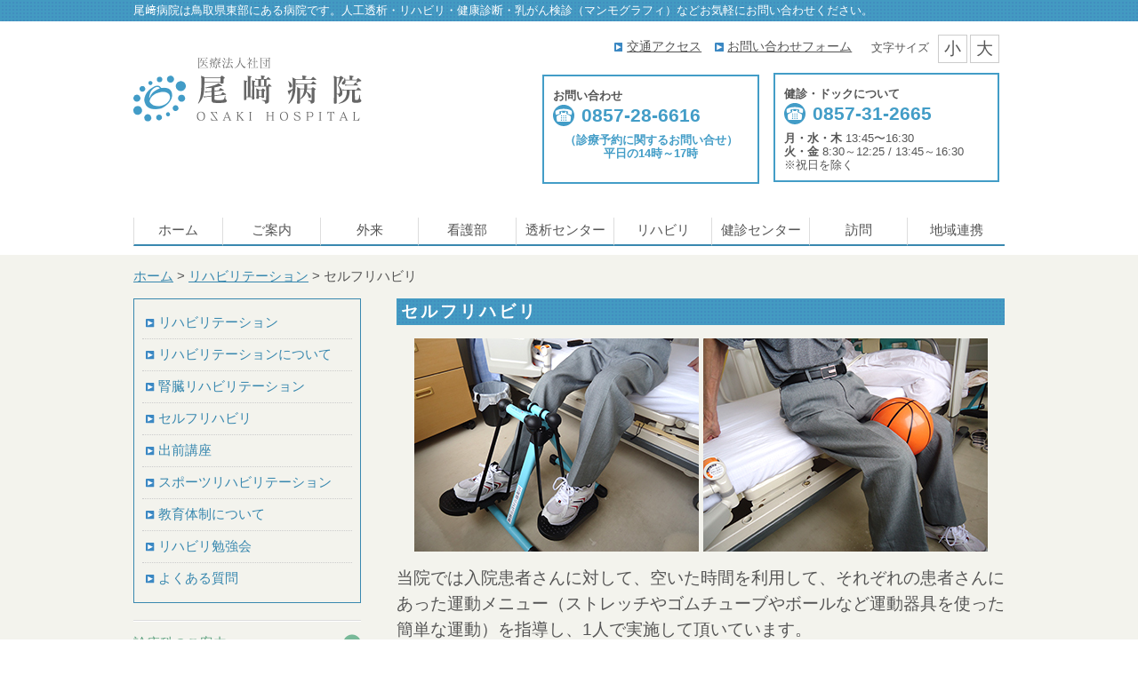

--- FILE ---
content_type: text/html; charset=UTF-8
request_url: https://www.ozakihp.or.jp/rehabili/self-rehabili/
body_size: 38295
content:
<!DOCTYPE html>
<html dir="ltr" lang="ja" prefix="og: https://ogp.me/ns#">

<head>
	<meta charset="UTF-8">
	<meta name="viewport" content="width=device-width,initial-scale=1,shrink-to-fit=no">
	<meta name="format-detection" content="telephone=no,email=no,address=no">
	<link rel="shortcut icon" href="/favicon.ico" type="image/vnd.microsoft.icon">
	<!-- css -->
	<link href="https://maxcdn.bootstrapcdn.com/font-awesome/4.2.0/css/font-awesome.min.css" rel="stylesheet">
	<link href="https://www.ozakihp.or.jp/wordpress/wp-content/themes/ozakihp/common/common.css?v1.5.0" rel="stylesheet">
	<!-- js -->
	<!--[if lt IE 9]>
	<script src="https://cdnjs.cloudflare.com/ajax/libs/html5shiv/3.7/html5shiv.min.js"></script>
	<script src="https://cdnjs.cloudflare.com/ajax/libs/respond.js/1.4.2/respond.js"></script>
	<![endif]-->
	<script type="text/javascript" src="https://ajax.googleapis.com/ajax/libs/jquery/1.9.1/jquery.min.js"></script>
	<!-- Global site tag (gtag.js) - Google Analytics -->
	<script async src="https://www.googletagmanager.com/gtag/js?id=G-FEMEPRZLJQ"></script>
	<script>
		window.dataLayer = window.dataLayer || [];

		function gtag() {
			dataLayer.push(arguments);
		}
		gtag('js', new Date());

		gtag('config', 'G-FEMEPRZLJQ');
		gtag('config', 'UA-126658628-1');
	</script>
	<title>セルフリハビリ | 人工透析、乳がん検診（マンモグラフィ）、リハビリ、訪問看護なら 医療法人社団尾﨑病院</title>
	<style>img:is([sizes="auto" i], [sizes^="auto," i]) { contain-intrinsic-size: 3000px 1500px }</style>
	
		<!-- All in One SEO 4.8.2 - aioseo.com -->
	<meta name="description" content="当院では入院患者さんに対して、空いた時間を利用して、それぞれの患者さんにあった運動メニュー（ストレッチやゴムチ" />
	<meta name="robots" content="max-image-preview:large" />
	<link rel="canonical" href="https://www.ozakihp.or.jp/rehabili/self-rehabili/" />
	<meta name="generator" content="All in One SEO (AIOSEO) 4.8.2" />
		<meta property="og:locale" content="ja_JP" />
		<meta property="og:site_name" content="医療法人社団 尾﨑病院 人工透析、リハビリ、訪問看護 | 鳥取県鳥取市湖山町 | 医療法人社団尾﨑病院のホームページへようこそ。鳥取市にある総合病院です。診療科目は、内科、外科、整形外科、脳神経内科、呼吸器内科、皮膚科、人工透析内科、リハビリテーション科、健診人間ドック、乳がん検診（マンモグラフィ）などです。" />
		<meta property="og:type" content="article" />
		<meta property="og:title" content="セルフリハビリ | 人工透析、乳がん検診（マンモグラフィ）、リハビリ、訪問看護なら 医療法人社団尾﨑病院" />
		<meta property="og:description" content="当院では入院患者さんに対して、空いた時間を利用して、それぞれの患者さんにあった運動メニュー（ストレッチやゴムチ" />
		<meta property="og:url" content="https://www.ozakihp.or.jp/rehabili/self-rehabili/" />
		<meta property="article:published_time" content="2019-01-31T08:38:25+00:00" />
		<meta property="article:modified_time" content="2019-02-07T06:19:19+00:00" />
		<meta name="twitter:card" content="summary" />
		<meta name="twitter:title" content="セルフリハビリ | 人工透析、乳がん検診（マンモグラフィ）、リハビリ、訪問看護なら 医療法人社団尾﨑病院" />
		<meta name="twitter:description" content="当院では入院患者さんに対して、空いた時間を利用して、それぞれの患者さんにあった運動メニュー（ストレッチやゴムチ" />
		<script type="application/ld+json" class="aioseo-schema">
			{"@context":"https:\/\/schema.org","@graph":[{"@type":"BreadcrumbList","@id":"https:\/\/www.ozakihp.or.jp\/rehabili\/self-rehabili\/#breadcrumblist","itemListElement":[{"@type":"ListItem","@id":"https:\/\/www.ozakihp.or.jp\/#listItem","position":1,"name":"\u5bb6","item":"https:\/\/www.ozakihp.or.jp\/","nextItem":{"@type":"ListItem","@id":"https:\/\/www.ozakihp.or.jp\/rehabili\/#listItem","name":"\u30ea\u30cf\u30d3\u30ea\u30c6\u30fc\u30b7\u30e7\u30f3"}},{"@type":"ListItem","@id":"https:\/\/www.ozakihp.or.jp\/rehabili\/#listItem","position":2,"name":"\u30ea\u30cf\u30d3\u30ea\u30c6\u30fc\u30b7\u30e7\u30f3","item":"https:\/\/www.ozakihp.or.jp\/rehabili\/","nextItem":{"@type":"ListItem","@id":"https:\/\/www.ozakihp.or.jp\/rehabili\/self-rehabili\/#listItem","name":"\u30bb\u30eb\u30d5\u30ea\u30cf\u30d3\u30ea"},"previousItem":{"@type":"ListItem","@id":"https:\/\/www.ozakihp.or.jp\/#listItem","name":"\u5bb6"}},{"@type":"ListItem","@id":"https:\/\/www.ozakihp.or.jp\/rehabili\/self-rehabili\/#listItem","position":3,"name":"\u30bb\u30eb\u30d5\u30ea\u30cf\u30d3\u30ea","previousItem":{"@type":"ListItem","@id":"https:\/\/www.ozakihp.or.jp\/rehabili\/#listItem","name":"\u30ea\u30cf\u30d3\u30ea\u30c6\u30fc\u30b7\u30e7\u30f3"}}]},{"@type":"Organization","@id":"https:\/\/www.ozakihp.or.jp\/#organization","name":"\u533b\u7642\u6cd5\u4eba\u793e\u56e3 \u5c3e\ufa11\u75c5\u9662 \u4eba\u5de5\u900f\u6790\u3001\u4e73\u304c\u3093\u691c\u8a3a\uff08\u30de\u30f3\u30e2\u30b0\u30e9\u30d5\u30a3\uff09\u3001\u30ea\u30cf\u30d3\u30ea\u3001\u8a2a\u554f\u770b\u8b77 | \u9ce5\u53d6\u770c\u9ce5\u53d6\u5e02\u6e56\u5c71\u753a","description":"\u533b\u7642\u6cd5\u4eba\u793e\u56e3\u5c3e\ufa11\u75c5\u9662\u306e\u30db\u30fc\u30e0\u30da\u30fc\u30b8\u3078\u3088\u3046\u3053\u305d\u3002\u9ce5\u53d6\u5e02\u306b\u3042\u308b\u7dcf\u5408\u75c5\u9662\u3067\u3059\u3002\u8a3a\u7642\u79d1\u76ee\u306f\u3001\u5185\u79d1\u3001\u5916\u79d1\u3001\u6574\u5f62\u5916\u79d1\u3001\u8133\u795e\u7d4c\u5185\u79d1\u3001\u547c\u5438\u5668\u5185\u79d1\u3001\u76ae\u819a\u79d1\u3001\u4eba\u5de5\u900f\u6790\u5185\u79d1\u3001\u30ea\u30cf\u30d3\u30ea\u30c6\u30fc\u30b7\u30e7\u30f3\u79d1\u3001\u5065\u8a3a\u4eba\u9593\u30c9\u30c3\u30af\u3001\u4e73\u304c\u3093\u691c\u8a3a\uff08\u30de\u30f3\u30e2\u30b0\u30e9\u30d5\u30a3\uff09\u306a\u3069\u3067\u3059\u3002","url":"https:\/\/www.ozakihp.or.jp\/"},{"@type":"WebPage","@id":"https:\/\/www.ozakihp.or.jp\/rehabili\/self-rehabili\/#webpage","url":"https:\/\/www.ozakihp.or.jp\/rehabili\/self-rehabili\/","name":"\u30bb\u30eb\u30d5\u30ea\u30cf\u30d3\u30ea | \u4eba\u5de5\u900f\u6790\u3001\u4e73\u304c\u3093\u691c\u8a3a\uff08\u30de\u30f3\u30e2\u30b0\u30e9\u30d5\u30a3\uff09\u3001\u30ea\u30cf\u30d3\u30ea\u3001\u8a2a\u554f\u770b\u8b77\u306a\u3089 \u533b\u7642\u6cd5\u4eba\u793e\u56e3\u5c3e\ufa11\u75c5\u9662","description":"\u5f53\u9662\u3067\u306f\u5165\u9662\u60a3\u8005\u3055\u3093\u306b\u5bfe\u3057\u3066\u3001\u7a7a\u3044\u305f\u6642\u9593\u3092\u5229\u7528\u3057\u3066\u3001\u305d\u308c\u305e\u308c\u306e\u60a3\u8005\u3055\u3093\u306b\u3042\u3063\u305f\u904b\u52d5\u30e1\u30cb\u30e5\u30fc\uff08\u30b9\u30c8\u30ec\u30c3\u30c1\u3084\u30b4\u30e0\u30c1","inLanguage":"ja","isPartOf":{"@id":"https:\/\/www.ozakihp.or.jp\/#website"},"breadcrumb":{"@id":"https:\/\/www.ozakihp.or.jp\/rehabili\/self-rehabili\/#breadcrumblist"},"datePublished":"2019-01-31T17:38:25+09:00","dateModified":"2019-02-07T15:19:19+09:00"},{"@type":"WebSite","@id":"https:\/\/www.ozakihp.or.jp\/#website","url":"https:\/\/www.ozakihp.or.jp\/","name":"\u533b\u7642\u6cd5\u4eba\u793e\u56e3 \u5c3e\ufa11\u75c5\u9662 \u4eba\u5de5\u900f\u6790\u3001\u30ea\u30cf\u30d3\u30ea\u3001\u8a2a\u554f\u770b\u8b77 | \u9ce5\u53d6\u770c\u9ce5\u53d6\u5e02\u6e56\u5c71\u753a","description":"\u533b\u7642\u6cd5\u4eba\u793e\u56e3\u5c3e\ufa11\u75c5\u9662\u306e\u30db\u30fc\u30e0\u30da\u30fc\u30b8\u3078\u3088\u3046\u3053\u305d\u3002\u9ce5\u53d6\u5e02\u306b\u3042\u308b\u7dcf\u5408\u75c5\u9662\u3067\u3059\u3002\u8a3a\u7642\u79d1\u76ee\u306f\u3001\u5185\u79d1\u3001\u5916\u79d1\u3001\u6574\u5f62\u5916\u79d1\u3001\u8133\u795e\u7d4c\u5185\u79d1\u3001\u547c\u5438\u5668\u5185\u79d1\u3001\u76ae\u819a\u79d1\u3001\u4eba\u5de5\u900f\u6790\u5185\u79d1\u3001\u30ea\u30cf\u30d3\u30ea\u30c6\u30fc\u30b7\u30e7\u30f3\u79d1\u3001\u5065\u8a3a\u4eba\u9593\u30c9\u30c3\u30af\u3001\u4e73\u304c\u3093\u691c\u8a3a\uff08\u30de\u30f3\u30e2\u30b0\u30e9\u30d5\u30a3\uff09\u306a\u3069\u3067\u3059\u3002","inLanguage":"ja","publisher":{"@id":"https:\/\/www.ozakihp.or.jp\/#organization"}}]}
		</script>
		<!-- All in One SEO -->

<script type="text/javascript">
/* <![CDATA[ */
window._wpemojiSettings = {"baseUrl":"https:\/\/s.w.org\/images\/core\/emoji\/15.1.0\/72x72\/","ext":".png","svgUrl":"https:\/\/s.w.org\/images\/core\/emoji\/15.1.0\/svg\/","svgExt":".svg","source":{"concatemoji":"https:\/\/www.ozakihp.or.jp\/wordpress\/wp-includes\/js\/wp-emoji-release.min.js?ver=6.8.1"}};
/*! This file is auto-generated */
!function(i,n){var o,s,e;function c(e){try{var t={supportTests:e,timestamp:(new Date).valueOf()};sessionStorage.setItem(o,JSON.stringify(t))}catch(e){}}function p(e,t,n){e.clearRect(0,0,e.canvas.width,e.canvas.height),e.fillText(t,0,0);var t=new Uint32Array(e.getImageData(0,0,e.canvas.width,e.canvas.height).data),r=(e.clearRect(0,0,e.canvas.width,e.canvas.height),e.fillText(n,0,0),new Uint32Array(e.getImageData(0,0,e.canvas.width,e.canvas.height).data));return t.every(function(e,t){return e===r[t]})}function u(e,t,n){switch(t){case"flag":return n(e,"\ud83c\udff3\ufe0f\u200d\u26a7\ufe0f","\ud83c\udff3\ufe0f\u200b\u26a7\ufe0f")?!1:!n(e,"\ud83c\uddfa\ud83c\uddf3","\ud83c\uddfa\u200b\ud83c\uddf3")&&!n(e,"\ud83c\udff4\udb40\udc67\udb40\udc62\udb40\udc65\udb40\udc6e\udb40\udc67\udb40\udc7f","\ud83c\udff4\u200b\udb40\udc67\u200b\udb40\udc62\u200b\udb40\udc65\u200b\udb40\udc6e\u200b\udb40\udc67\u200b\udb40\udc7f");case"emoji":return!n(e,"\ud83d\udc26\u200d\ud83d\udd25","\ud83d\udc26\u200b\ud83d\udd25")}return!1}function f(e,t,n){var r="undefined"!=typeof WorkerGlobalScope&&self instanceof WorkerGlobalScope?new OffscreenCanvas(300,150):i.createElement("canvas"),a=r.getContext("2d",{willReadFrequently:!0}),o=(a.textBaseline="top",a.font="600 32px Arial",{});return e.forEach(function(e){o[e]=t(a,e,n)}),o}function t(e){var t=i.createElement("script");t.src=e,t.defer=!0,i.head.appendChild(t)}"undefined"!=typeof Promise&&(o="wpEmojiSettingsSupports",s=["flag","emoji"],n.supports={everything:!0,everythingExceptFlag:!0},e=new Promise(function(e){i.addEventListener("DOMContentLoaded",e,{once:!0})}),new Promise(function(t){var n=function(){try{var e=JSON.parse(sessionStorage.getItem(o));if("object"==typeof e&&"number"==typeof e.timestamp&&(new Date).valueOf()<e.timestamp+604800&&"object"==typeof e.supportTests)return e.supportTests}catch(e){}return null}();if(!n){if("undefined"!=typeof Worker&&"undefined"!=typeof OffscreenCanvas&&"undefined"!=typeof URL&&URL.createObjectURL&&"undefined"!=typeof Blob)try{var e="postMessage("+f.toString()+"("+[JSON.stringify(s),u.toString(),p.toString()].join(",")+"));",r=new Blob([e],{type:"text/javascript"}),a=new Worker(URL.createObjectURL(r),{name:"wpTestEmojiSupports"});return void(a.onmessage=function(e){c(n=e.data),a.terminate(),t(n)})}catch(e){}c(n=f(s,u,p))}t(n)}).then(function(e){for(var t in e)n.supports[t]=e[t],n.supports.everything=n.supports.everything&&n.supports[t],"flag"!==t&&(n.supports.everythingExceptFlag=n.supports.everythingExceptFlag&&n.supports[t]);n.supports.everythingExceptFlag=n.supports.everythingExceptFlag&&!n.supports.flag,n.DOMReady=!1,n.readyCallback=function(){n.DOMReady=!0}}).then(function(){return e}).then(function(){var e;n.supports.everything||(n.readyCallback(),(e=n.source||{}).concatemoji?t(e.concatemoji):e.wpemoji&&e.twemoji&&(t(e.twemoji),t(e.wpemoji)))}))}((window,document),window._wpemojiSettings);
/* ]]> */
</script>
<style id='wp-emoji-styles-inline-css' type='text/css'>

	img.wp-smiley, img.emoji {
		display: inline !important;
		border: none !important;
		box-shadow: none !important;
		height: 1em !important;
		width: 1em !important;
		margin: 0 0.07em !important;
		vertical-align: -0.1em !important;
		background: none !important;
		padding: 0 !important;
	}
</style>
<link rel='stylesheet' id='wp-block-library-css' href='https://www.ozakihp.or.jp/wordpress/wp-includes/css/dist/block-library/style.min.css?ver=6.8.1' type='text/css' media='all' />
<style id='classic-theme-styles-inline-css' type='text/css'>
/*! This file is auto-generated */
.wp-block-button__link{color:#fff;background-color:#32373c;border-radius:9999px;box-shadow:none;text-decoration:none;padding:calc(.667em + 2px) calc(1.333em + 2px);font-size:1.125em}.wp-block-file__button{background:#32373c;color:#fff;text-decoration:none}
</style>
<style id='global-styles-inline-css' type='text/css'>
:root{--wp--preset--aspect-ratio--square: 1;--wp--preset--aspect-ratio--4-3: 4/3;--wp--preset--aspect-ratio--3-4: 3/4;--wp--preset--aspect-ratio--3-2: 3/2;--wp--preset--aspect-ratio--2-3: 2/3;--wp--preset--aspect-ratio--16-9: 16/9;--wp--preset--aspect-ratio--9-16: 9/16;--wp--preset--color--black: #000000;--wp--preset--color--cyan-bluish-gray: #abb8c3;--wp--preset--color--white: #ffffff;--wp--preset--color--pale-pink: #f78da7;--wp--preset--color--vivid-red: #cf2e2e;--wp--preset--color--luminous-vivid-orange: #ff6900;--wp--preset--color--luminous-vivid-amber: #fcb900;--wp--preset--color--light-green-cyan: #7bdcb5;--wp--preset--color--vivid-green-cyan: #00d084;--wp--preset--color--pale-cyan-blue: #8ed1fc;--wp--preset--color--vivid-cyan-blue: #0693e3;--wp--preset--color--vivid-purple: #9b51e0;--wp--preset--gradient--vivid-cyan-blue-to-vivid-purple: linear-gradient(135deg,rgba(6,147,227,1) 0%,rgb(155,81,224) 100%);--wp--preset--gradient--light-green-cyan-to-vivid-green-cyan: linear-gradient(135deg,rgb(122,220,180) 0%,rgb(0,208,130) 100%);--wp--preset--gradient--luminous-vivid-amber-to-luminous-vivid-orange: linear-gradient(135deg,rgba(252,185,0,1) 0%,rgba(255,105,0,1) 100%);--wp--preset--gradient--luminous-vivid-orange-to-vivid-red: linear-gradient(135deg,rgba(255,105,0,1) 0%,rgb(207,46,46) 100%);--wp--preset--gradient--very-light-gray-to-cyan-bluish-gray: linear-gradient(135deg,rgb(238,238,238) 0%,rgb(169,184,195) 100%);--wp--preset--gradient--cool-to-warm-spectrum: linear-gradient(135deg,rgb(74,234,220) 0%,rgb(151,120,209) 20%,rgb(207,42,186) 40%,rgb(238,44,130) 60%,rgb(251,105,98) 80%,rgb(254,248,76) 100%);--wp--preset--gradient--blush-light-purple: linear-gradient(135deg,rgb(255,206,236) 0%,rgb(152,150,240) 100%);--wp--preset--gradient--blush-bordeaux: linear-gradient(135deg,rgb(254,205,165) 0%,rgb(254,45,45) 50%,rgb(107,0,62) 100%);--wp--preset--gradient--luminous-dusk: linear-gradient(135deg,rgb(255,203,112) 0%,rgb(199,81,192) 50%,rgb(65,88,208) 100%);--wp--preset--gradient--pale-ocean: linear-gradient(135deg,rgb(255,245,203) 0%,rgb(182,227,212) 50%,rgb(51,167,181) 100%);--wp--preset--gradient--electric-grass: linear-gradient(135deg,rgb(202,248,128) 0%,rgb(113,206,126) 100%);--wp--preset--gradient--midnight: linear-gradient(135deg,rgb(2,3,129) 0%,rgb(40,116,252) 100%);--wp--preset--font-size--small: 13px;--wp--preset--font-size--medium: 20px;--wp--preset--font-size--large: 36px;--wp--preset--font-size--x-large: 42px;--wp--preset--spacing--20: 0.44rem;--wp--preset--spacing--30: 0.67rem;--wp--preset--spacing--40: 1rem;--wp--preset--spacing--50: 1.5rem;--wp--preset--spacing--60: 2.25rem;--wp--preset--spacing--70: 3.38rem;--wp--preset--spacing--80: 5.06rem;--wp--preset--shadow--natural: 6px 6px 9px rgba(0, 0, 0, 0.2);--wp--preset--shadow--deep: 12px 12px 50px rgba(0, 0, 0, 0.4);--wp--preset--shadow--sharp: 6px 6px 0px rgba(0, 0, 0, 0.2);--wp--preset--shadow--outlined: 6px 6px 0px -3px rgba(255, 255, 255, 1), 6px 6px rgba(0, 0, 0, 1);--wp--preset--shadow--crisp: 6px 6px 0px rgba(0, 0, 0, 1);}:where(.is-layout-flex){gap: 0.5em;}:where(.is-layout-grid){gap: 0.5em;}body .is-layout-flex{display: flex;}.is-layout-flex{flex-wrap: wrap;align-items: center;}.is-layout-flex > :is(*, div){margin: 0;}body .is-layout-grid{display: grid;}.is-layout-grid > :is(*, div){margin: 0;}:where(.wp-block-columns.is-layout-flex){gap: 2em;}:where(.wp-block-columns.is-layout-grid){gap: 2em;}:where(.wp-block-post-template.is-layout-flex){gap: 1.25em;}:where(.wp-block-post-template.is-layout-grid){gap: 1.25em;}.has-black-color{color: var(--wp--preset--color--black) !important;}.has-cyan-bluish-gray-color{color: var(--wp--preset--color--cyan-bluish-gray) !important;}.has-white-color{color: var(--wp--preset--color--white) !important;}.has-pale-pink-color{color: var(--wp--preset--color--pale-pink) !important;}.has-vivid-red-color{color: var(--wp--preset--color--vivid-red) !important;}.has-luminous-vivid-orange-color{color: var(--wp--preset--color--luminous-vivid-orange) !important;}.has-luminous-vivid-amber-color{color: var(--wp--preset--color--luminous-vivid-amber) !important;}.has-light-green-cyan-color{color: var(--wp--preset--color--light-green-cyan) !important;}.has-vivid-green-cyan-color{color: var(--wp--preset--color--vivid-green-cyan) !important;}.has-pale-cyan-blue-color{color: var(--wp--preset--color--pale-cyan-blue) !important;}.has-vivid-cyan-blue-color{color: var(--wp--preset--color--vivid-cyan-blue) !important;}.has-vivid-purple-color{color: var(--wp--preset--color--vivid-purple) !important;}.has-black-background-color{background-color: var(--wp--preset--color--black) !important;}.has-cyan-bluish-gray-background-color{background-color: var(--wp--preset--color--cyan-bluish-gray) !important;}.has-white-background-color{background-color: var(--wp--preset--color--white) !important;}.has-pale-pink-background-color{background-color: var(--wp--preset--color--pale-pink) !important;}.has-vivid-red-background-color{background-color: var(--wp--preset--color--vivid-red) !important;}.has-luminous-vivid-orange-background-color{background-color: var(--wp--preset--color--luminous-vivid-orange) !important;}.has-luminous-vivid-amber-background-color{background-color: var(--wp--preset--color--luminous-vivid-amber) !important;}.has-light-green-cyan-background-color{background-color: var(--wp--preset--color--light-green-cyan) !important;}.has-vivid-green-cyan-background-color{background-color: var(--wp--preset--color--vivid-green-cyan) !important;}.has-pale-cyan-blue-background-color{background-color: var(--wp--preset--color--pale-cyan-blue) !important;}.has-vivid-cyan-blue-background-color{background-color: var(--wp--preset--color--vivid-cyan-blue) !important;}.has-vivid-purple-background-color{background-color: var(--wp--preset--color--vivid-purple) !important;}.has-black-border-color{border-color: var(--wp--preset--color--black) !important;}.has-cyan-bluish-gray-border-color{border-color: var(--wp--preset--color--cyan-bluish-gray) !important;}.has-white-border-color{border-color: var(--wp--preset--color--white) !important;}.has-pale-pink-border-color{border-color: var(--wp--preset--color--pale-pink) !important;}.has-vivid-red-border-color{border-color: var(--wp--preset--color--vivid-red) !important;}.has-luminous-vivid-orange-border-color{border-color: var(--wp--preset--color--luminous-vivid-orange) !important;}.has-luminous-vivid-amber-border-color{border-color: var(--wp--preset--color--luminous-vivid-amber) !important;}.has-light-green-cyan-border-color{border-color: var(--wp--preset--color--light-green-cyan) !important;}.has-vivid-green-cyan-border-color{border-color: var(--wp--preset--color--vivid-green-cyan) !important;}.has-pale-cyan-blue-border-color{border-color: var(--wp--preset--color--pale-cyan-blue) !important;}.has-vivid-cyan-blue-border-color{border-color: var(--wp--preset--color--vivid-cyan-blue) !important;}.has-vivid-purple-border-color{border-color: var(--wp--preset--color--vivid-purple) !important;}.has-vivid-cyan-blue-to-vivid-purple-gradient-background{background: var(--wp--preset--gradient--vivid-cyan-blue-to-vivid-purple) !important;}.has-light-green-cyan-to-vivid-green-cyan-gradient-background{background: var(--wp--preset--gradient--light-green-cyan-to-vivid-green-cyan) !important;}.has-luminous-vivid-amber-to-luminous-vivid-orange-gradient-background{background: var(--wp--preset--gradient--luminous-vivid-amber-to-luminous-vivid-orange) !important;}.has-luminous-vivid-orange-to-vivid-red-gradient-background{background: var(--wp--preset--gradient--luminous-vivid-orange-to-vivid-red) !important;}.has-very-light-gray-to-cyan-bluish-gray-gradient-background{background: var(--wp--preset--gradient--very-light-gray-to-cyan-bluish-gray) !important;}.has-cool-to-warm-spectrum-gradient-background{background: var(--wp--preset--gradient--cool-to-warm-spectrum) !important;}.has-blush-light-purple-gradient-background{background: var(--wp--preset--gradient--blush-light-purple) !important;}.has-blush-bordeaux-gradient-background{background: var(--wp--preset--gradient--blush-bordeaux) !important;}.has-luminous-dusk-gradient-background{background: var(--wp--preset--gradient--luminous-dusk) !important;}.has-pale-ocean-gradient-background{background: var(--wp--preset--gradient--pale-ocean) !important;}.has-electric-grass-gradient-background{background: var(--wp--preset--gradient--electric-grass) !important;}.has-midnight-gradient-background{background: var(--wp--preset--gradient--midnight) !important;}.has-small-font-size{font-size: var(--wp--preset--font-size--small) !important;}.has-medium-font-size{font-size: var(--wp--preset--font-size--medium) !important;}.has-large-font-size{font-size: var(--wp--preset--font-size--large) !important;}.has-x-large-font-size{font-size: var(--wp--preset--font-size--x-large) !important;}
:where(.wp-block-post-template.is-layout-flex){gap: 1.25em;}:where(.wp-block-post-template.is-layout-grid){gap: 1.25em;}
:where(.wp-block-columns.is-layout-flex){gap: 2em;}:where(.wp-block-columns.is-layout-grid){gap: 2em;}
:root :where(.wp-block-pullquote){font-size: 1.5em;line-height: 1.6;}
</style>
<link rel='stylesheet' id='style-css' href='https://www.ozakihp.or.jp/wordpress/wp-content/themes/ozakihp/style.css?ver=1.0.0-44388abbd20ea943c033bde009f72cde' type='text/css' media='all' />
</head>

<body id="main" class="wp-singular page-template-default page page-id-1153 page-child parent-pageid-1105 wp-theme-ozakihp">
	<!-- header -->
	<div class="header" id="top">
		<div class="hcopy">
			<p>尾﨑病院は鳥取県東部にある病院です。人工透析・リハビリ・健康診断・乳がん検診（マンモグラフィ）などお気軽にお問い合わせください。</p>
		</div>

		<header>
			<p class="logo"><a href="/"><img src="https://www.ozakihp.or.jp/wordpress/wp-content/themes/ozakihp/common/img/h-logo.png" width="257" height="73" alt="医療法人社団 尾﨑病院"></a></p>

			<nav class="gnav1 cf" role="navigation">
				<ul>
					<li><span>▶</span> <a href="/info/access">交通アクセス</a></li>
					<li><span>▶</span> <a href="/inquiry">お問い合わせフォーム</a></li>
				</ul>
			</nav>

			<div id="font-size"></div>
			<div class="sp-menu">
				<a><img src="https://www.ozakihp.or.jp/wordpress/wp-content/themes/ozakihp/common/img/menu.svg"></a>
			</div>

			<div class="h-tel">
				<p class="ask">お問い合わせ</p>
				<address>0857-28-6616</address>
				<p class="reservation-pm" style="color: #439DC7;"><strong>（診療予約に関するお問い合せ）<br>平日の14時～17時</strong></p>
				<!-- <p>午前 8:30〜11:00</p>
				<p>午後 14:00〜16:30</p> -->
			</div>

			<div class="h-tel_2">
				<p class="ask">健診・ドックについて</p>
				<address>0857-31-2665</address>
				<p style="font-size: 0.7em;"><strong>月・水・木</strong> 13:45〜16:30<br><strong>火・金</strong> 8:30～12:25 / 13:45～16:30<br>※祝日を除く</p>
			</div>

		</header>
	</div>

	<nav class="gnav2" role="navigation">
		<div class="clo-b"><img src="https://www.ozakihp.or.jp/wordpress/wp-content/themes/ozakihp/common/img/close.svg"></div>
		<div class="h-tel sp">
			<p class="ask">お問い合わせ</p>
			<address><a href="tel:0857-28-6616" style="color:#439DC7; text-decoration: none;">0857-28-6616</a></address>
			<span style="color: #439DC7;"><strong>(診療予約に関するお問い合せ)<br>平日の14時～17時</strong></span><br>
			<!-- <p>午前 8:30〜11:00</p>
			<p>午後 14:00〜16:30</p> -->
		</div>
		<div class="h-tel sp" style="padding-bottom: 60px;">
			<p class="ask">健診・ドッグについて</p>
			<address><a href="tel:0857-31-2665" style="color:#439DC7; text-decoration: none;">0857-31-2665</a></address>
			<p><strong>月・水・木</strong> 13:45〜16:30<br>
				<strong>火・金</strong> 8:30～12:25 / 13:45～16:30 ※祝日を除く
			</p>
		</div>
		<ul class="cf">
			<li class="ft"><a href="/">ホーム</a></li>
			<li class="ft"><a href="/info/">ご案内</a>
				<ul>
					<li><a href="/info/">ご案内メニュー</a></li>
					<li><a href="/info/rinen">病院理念</a></li>
					<li><a href="/info/outline">病院の概要と沿革</a></li>
					<li><a href="/info/access">アクセスマップ</a></li>
					<li><a href="/info/shien">ワークライフバランス</a></li>
					<!--<li><a href="/info/kokudokoutuu">国土交通省協力事業（短期入院事業）</a></li>-->
				</ul>
			</li>

			<li class="ft"><a href="/service/">外来</a>
				<ul>
					<li><a href="/service/">外来のご案内</a></li>
					<li><a href="/service/#gairai">専門外来のご案内</a></li>
					<li><a href="/service/doctor">医師の紹介</a></li>
					<li><a href="/faq/#gairai">よくある質問</a></li>
				</ul>
			</li>

			<li class="ft"><a href="/nurse/">看護部</a>
				<ul>
					<li><a href="/nurse/">看護部について</a></li>
					<li><a href="/nurse/outpatient/">外来</a></li>
					<li><a href="/nurse/ward/">療養A病棟・療養B病棟</a></li>
					<!--<li><a href="/nurse/nurse-ward/">一般病棟</a></li>-->
					<li><a href="/nurse/rehabili-ward/">回復期リハビリテーション病棟</a></li>
					<li><a href="/dialysis">透析センター</a></li>
					<!-- <li><a href="/nurse/ward-b/">療養B病棟</a></li> -->
					<li><a href="/faq/#byo">よくある質問</a></li>
				</ul>
			</li>


			<!--<li class="ft"><a href="/nurse/rehabili-ward/">回復期リハビリテーション病棟</a>
				<ul>
					<li><a href="/nurse/rehabili-ward/">回復期リハビリテーション病棟</a></li>
					<li><a href="">入院から退院までの流れ</a></li>
				</ul>
			</li>-->


			<li class="ft"><a href="/dialysis">透析センター</a>
				<ul>
					<li><a href="/dialysis/">透析センター</a></li>
					<!-- <li><a href="/dialysis/facilities">施設案内</a></li>
					<li><a href="/dialysis/treatment">治療内容</a></li> -->
					<li><a href="https://www.ozakihp.or.jp/wordpress/wp-content/themes/ozakihp/dialysis/doc/rinjitouseki.doc" title="ダウンロード">ゲスト透析</a></li>
				</ul>
			</li>
			<li class="ft"><a href="/rehabili/">リハビリ</a>
				<ul>
					<li><a href="/rehabili/">リハビリテーション</a></li>
					<li><a href="/rehabili/about">リハビリテーションについて</a></li>
					<li><a href="/rehabili/kidney-rehabili">腎臓リハビリテーション</a></li>
					<li><a href="/rehabili/self-rehabili">セルフリハビリ</a></li>
					<li><a href="/rehabili/delivery-recture">出前講座</a></li>
					<li><a href="/rehabili/sports-rehabili">スポーツリハビリテーション</a></li>
					<li><a href="/rehabili/about-system">教育体制について</a></li>
					<li><a href="/Pages/rehabilies">リハビリ勉強会</a></li>
					<li><a href="/faq/#other">よくある質問</a></li>
					<!--<li><a href="/rehabili/h-massa">訪問マッサージ</a></li>-->
					<!--<li><a href="/rehabili/t-rehabili.html">通所リハビリテーション</a></li>-->
				</ul>
			</li>
			<li class="ft"><a href="/checkup/">健診センター</a>
				<ul>
					<li><a href="/checkup/#cu-01">健診コース</a></li>
					<li><a href="/checkup/#cu-02">コース別実施項目</a></li>
					<li><a href="/checkup/#cu-03">オプション検査</a></li>
					<li><a href="/checkup/#cu-04">健診の流れ</a></li>
					<li><a href="/checkup/#cu-05">お申込み方法</a></li>
					<li><a href="/checkup/#cu-06">実施日及び所要時間</a></li>
				</ul>
			</li>
			<li class="ft"><a href="/houmon-rehabili">訪問</a>
				<ul>
					<li><a href="/houmon-rehabili">訪問リハビリテーション</a></li>
					<!--<li><a href="/h-st">訪問看護</a></li>-->
				</ul>
			</li>
			<li class="ft"><a href="/alliances">地域連携</a>
				<ul>
					<li><a href="/alliances">地域連携</a></li>
					<li><a href="/alliances/contact">お問い合わせフォーム</a></li>
				</ul>
			</li>
			<li class="ft sp"><a href="/faq">よくある質問</a></li>
			<li class="ft sp"><a href="/recruit">求人情報</a></li>
			<li class="ft sp"><a href="/other">その他ご案内</a></li>
		</ul>
	</nav><div class="body cf">
	<div class="bread">
	<!-- Breadcrumb NavXT 7.4.1 -->
<span property="itemListElement" typeof="ListItem"><a property="item" typeof="WebPage" title="ホームへ移動" href="https://www.ozakihp.or.jp" class="home"><span property="name">ホーム</span></a><meta property="position" content="1"></span> &gt; <span property="itemListElement" typeof="ListItem"><a property="item" typeof="WebPage" title="リハビリテーションへ移動" href="https://www.ozakihp.or.jp/rehabili/" class="post post-page"><span property="name">リハビリテーション</span></a><meta property="position" content="2"></span> &gt; <span property="itemListElement" typeof="ListItem"><span property="name">セルフリハビリ</span><meta property="position" content="3"></span></div>
	<div class="sidem">
			<ul class="subm">
			<li><a href="/rehabili/"><span>▶</span>リハビリテーション</a></li>
			<li><a href="/rehabili/about/"><span>▶</span>リハビリテーションについて</a></li>
			<li><a href="/rehabili/kidney-rehabili/"><span>▶</span>腎臓リハビリテーション</a></li>
			<li><a href="/rehabili/self-rehabili/"><span>▶</span>セルフリハビリ</a></li>
			<li><a href="/rehabili/delivery-recture/"><span>▶</span>出前講座</a></li>
			<li><a href="/rehabili/sports-rehabili/"><span>▶</span>スポーツリハビリテーション</a></li>
			<li><a href="/rehabili/about-system/"><span>▶</span>教育体制について</a></li>
			<li><a href="https://www.ozakihp.or.jp/rehabilies/"><span>▶</span>リハビリ勉強会</a></li>
			<li><a href="/faq/#other"><span>▶</span>よくある質問</a></li>
		</ul>
		<div class="hosinfo">
		<nav class="gnav3" role="navigation">
			<ul>
				<li><a href="/service">診療科のご案内</a></li>
				<li><a href="/faq">よくある質問</a></li>
				<li><a href="/recruit">求人情報</a></li>
				<li><a href="/other">その他ご案内</a></li>
			</ul>
		</nav>
	</div>
	<aside class="lcol">
		<!--<p><a href="http://buzip.net/tottori/ozakihp/"><img src="https://www.ozakihp.or.jp/wordpress/wp-content/themes/ozakihp/common/img/sm-01.jpg" alt="鳥取の社長TV 尾﨑舞" width="256" height="183" title="外部リンクです"></a></p>-->
		<p><a href="/wordpress/wp-content/uploads/2025/03/demaekouzalist_202504.pdf" target="_blank"><img src="https://www.ozakihp.or.jp/wordpress/wp-content/themes/ozakihp/common/img/sm-06.png" alt="出前講座はじめました" width="256" height="81" title="PDFダウンロード"></a></p>
		<p><a href="/bisyokuraku"><img src="https://www.ozakihp.or.jp/wordpress/wp-content/themes/ozakihp/common/img/sm-04.png" alt="美楽食チーム" width="256" height="81" title="PDFダウンロード"></a></p>
		<p><a href="/other"><img src="https://www.ozakihp.or.jp/wordpress/wp-content/themes/ozakihp/common/img/sm-05.png" width="256" height="81" alt="各種パンフレットダウンロード"></a></p>
		<p><a href="https://www.ozakihp.or.jp/wordpress/wp-content/themes/ozakihp/checkup/doc/dock-camp_v3_2507.pdf" target="_blank"><img src="https://www.ozakihp.or.jp/wordpress/wp-content/themes/ozakihp/img/banner-doc6.png" alt="尾﨑ドック5000円OFFキャンペーン（3月のみ期間限定キャンペーン）"></a></p>
		<p><a href="https://www.ozakihp.or.jp/online_menkai/"><img src="https://www.ozakihp.or.jp/wordpress/wp-content/uploads/2021/01/online_menkai.jpg"  alt="オンライン面会フォーム"></a></p>
	</aside>
</div>			<div class="contents" style="font-size: 100%;">
			<section>
				<h1 class="subt fst">セルフリハビリ</h1>
				<section class="blk">
<p class="text-center mb-10">
<img fetchpriority="high" decoding="async" src="https://www.ozakihp.or.jp/wordpress/wp-content/uploads/2019/02/self-rehabili-1.jpg" alt="" width="320" height="240" class="alignnone size-full wp-image-1221" srcset="https://www.ozakihp.or.jp/wordpress/wp-content/uploads/2019/02/self-rehabili-1.jpg 320w, https://www.ozakihp.or.jp/wordpress/wp-content/uploads/2019/02/self-rehabili-1-300x225.jpg 300w" sizes="(max-width: 320px) 100vw, 320px" /> <img decoding="async" src="https://www.ozakihp.or.jp/wordpress/wp-content/uploads/2019/02/self-rehabili-2.jpg" alt="" width="320" height="240" class="alignnone size-full wp-image-1222" srcset="https://www.ozakihp.or.jp/wordpress/wp-content/uploads/2019/02/self-rehabili-2.jpg 320w, https://www.ozakihp.or.jp/wordpress/wp-content/uploads/2019/02/self-rehabili-2-300x225.jpg 300w" sizes="(max-width: 320px) 100vw, 320px" />
</p>
<p class="lh160 mb-10">
当院では入院患者さんに対して、空いた時間を利用して、それぞれの患者さんにあった運動メニュー（ストレッチやゴムチューブやボールなど運動器具を使った簡単な運動）を指導し、1人で実施して頂いています。</p>
<p class="lh160 mb-15">
『退院後も1人で継続して運動を行い、生活レベルを維持すること』を目標に、入院中から空いた時間を使用して、運動習慣をつけてもらう目的で取り組んでいます。
</p>
</section>
				<p class="pt"><a href="#top">ページトップへ <i class="fa fa-chevron-circle-up"></i></a></p>
			</section>
		</div>
	</div>
<div class="footer">
	<footer>
					<nav class="gnav4" role="navigation">
				<ul>
					<!-- <a href="https://www.ozakihp.or.jp/newspaper/">
						<li class="mm4">
							<span>外来プチ</span>新聞
							<span class="more">▶ More</span>
						</li>
					</a>
					<a href="https://www.ozakihp.or.jp/category/%e5%81%a5%e8%a8%ba%e3%82%bb%e3%83%b3%e3%82%bf%e3%83%bc%e3%81%a0%e3%82%88%e3%82%8a/">
						<li class="mm4">
							<span>健診センター</span>だより
							<span class="more">▶ More</span>
						</li>
					</a> -->
					<!--
					<a href="https://www.ozakihp.or.jp/ozaki_tsushin/">
						<li class="ozaki_tsushin">
							<span>訪問看護</span>おざき通信
							<span class="more">▶ More</span>
						</li>
					</a>
-->
					<a href="/mepost/">
						<li class="mm2">
							<span>尾﨑病院</span>ME室だより<br>
							<span class="more">▶ More</span>
						</li>
					</a>
					<!--<a href="https://www.ozakihp.or.jp/atoz/">
						<li class="mm3">
							<span>院内情報誌</span>「AtoZ」
							<span class="more">▶ More</span>
						</li>
					</a>-->
					<a href="/recruit/subsidy">
						<li class="mm1">
							<span>資格取得を</span>支援します
							<span class="more">▶ More</span>
						</li>
					</a>
					<a href="https://www.ozakihp.or.jp/wordpress/wp-content/themes/ozakihp/dialysis/doc/rinjitouseki1311.pdf" target="_blank">
						<li class="mm5">
							<span>臨時透析の</span>ご案内
							<span class="more">▶ More</span>
						</li>
					</a>
					<a href="/info/shien">
						<li class="mm6">
							<span>ワークライフ</span>バランス
							<span class="more">▶ More</span>
						</li>
					</a>
					<!-- <a href="/service/index.html#nosmoke">
						<li class="mm2">
							<span>禁煙外来を</span>始めました
							<span class="more">▶ More</span>
						</li>
					</a> -->
					<!-- <a href="https://www.ozakihp.or.jp/wordpress/wp-content/themes/ozakihp/checkup/doc/dock-camp.pdf"><li class="mm2"><img src="https://www.ozakihp.or.jp/wordpress/wp-content/themes/ozakihp/img/bn_dock-off2.png" alt="尾﨑ドック5000円OFFキャンペーン（1-3月まで）"></li></a> -->
				</ul>
			</nav>
		
		<p class="logo"><img src="https://www.ozakihp.or.jp/wordpress/wp-content/themes/ozakihp/img/f-logo.png" alt="医療法人社団 尾﨑病院"></p>
		<address>〒680-0941　鳥取県鳥取市湖山町北2丁目555　<span>TEL 0857-28-6616　FAX 0857-31-0730</span></address>

		<ul class="fnav cf" role="navigation">
			<li><a href="/">トップページ</a></li>
			<li><a href="/other/privacy">個人情報保護方針</a></li>
			<li><a href="/sitemap">サイトマップ</a></li>
			<li><a href="/info">インフォメーション</a></li>
			<li><a href="/service">診療内容</a></li>
			<li><a href="/ward">病棟</a></li>
			<li><a href="/dialysis">透析</a></li>
			<li><a href="/rehabili">リハビリ</a></li>
			<li><a href="/checkup">健診</a></li>
			<!--<li><a href="/h-st">介護事業</a></li>-->
			<li><a href="/recruit">求人</a></li>
			<li><a href="/alliances">地域連携</a></li>
			<li><a href="/inquiry">一般お問合せ窓口</a></li>
		</ul>

		<a class="nonsmoking" href="https://www.ozakihp.or.jp/wordpress/wp-content/themes/ozakihp/info/doc/non-smoking-area-map.pdf" target="_blank">敷地内全面禁煙</a>
		<p class="cr"><img src="https://www.ozakihp.or.jp/wordpress/wp-content/themes/ozakihp/img/f-cr.png" alt=""></p>

	</footer>
</div>


<!-- js -->
<script type="text/javascript" src="https://cdnjs.cloudflare.com/ajax/libs/jquery-cookie/1.4.1/jquery.cookie.min.js"></script>
<script type="text/javascript" src="https://www.ozakihp.or.jp/wordpress/wp-content/themes/ozakihp/js/asset.js"></script>
<script type="speculationrules">
{"prefetch":[{"source":"document","where":{"and":[{"href_matches":"\/*"},{"not":{"href_matches":["\/wordpress\/wp-*.php","\/wordpress\/wp-admin\/*","\/wordpress\/wp-content\/uploads\/*","\/wordpress\/wp-content\/*","\/wordpress\/wp-content\/plugins\/*","\/wordpress\/wp-content\/themes\/ozakihp\/*","\/*\\?(.+)"]}},{"not":{"selector_matches":"a[rel~=\"nofollow\"]"}},{"not":{"selector_matches":".no-prefetch, .no-prefetch a"}}]},"eagerness":"conservative"}]}
</script>
</body>

</html>

--- FILE ---
content_type: text/css
request_url: https://www.ozakihp.or.jp/wordpress/wp-content/themes/ozakihp/style.css?ver=1.0.0-44388abbd20ea943c033bde009f72cde
body_size: 12571
content:
@charset "UTF-8";
/*
Theme Name:  尾﨑病院 テーマ
*/

* {
	box-sizing: content-box;
}

p:empty {
	display: none !important;
}

/* .form-control {
    width: calc(100% - 24px);
} */

.aligncenter {
	display: block;
	margin-right: auto;
	margin-left: auto;
}

.alignright {
	float: right;
}

.alignleft {
	float: left;
}

.contents img {
	max-width: 100%;
	height: auto;
}

/*-------20190131追加　看護部ページ--------*/
.ml-15{
	margin-left: 15px;
}
.ml-20{
	margin-left: 20px;
}
.mb-5{
	margin-bottom: 5px;
}
.mb-10{
	margin-bottom: 10px;
}
.mb-15{
	margin-bottom: 15px;
}
.mb-20{
	margin-bottom: 20px;
}
.mb-30{
	margin-bottom: 30px;
}
.p-20{
	padding: 20px;
}
.p-10{
	padding:10px;
}
.pl-20{
	padding-left: 20px;
}
.f-right{
	float: right;
}
.text-center{
	text-align: center;
}
.text-right{
  text-align: right;
}
#kangobu .waku,
#rehabili .waku{
	overflow: hidden;
}
@media screen and (min-width: 60em){
	.pc-none{
		display: none;
	}
}

@media screen and (max-width: 60em){
	#kangobu .blk h2 + p {
	    line-height: 140%;
	    font-size: 100%;
	}
	.sp-none{
		display: none;
	}
}


/*-------20190131追加　リハビリページ--------*/
@media screen and (max-width: 60em), print {
  .rehabili-menu {
    margin: 0;
    list-style: none;
    overflow: auto;
    background: #429CC7;
  }
  .rehabili-menu li {
    box-sizing: border-box;
    text-align: center;
    font-size: 0.7rem;
    line-height: 120%;
    background: #429CC7;
    padding: 10px 5px;
    width: 50%;
    float: left;
    border-right: 1px solid #3486AB;
    border-left: 1px solid #5FA7C8;
    border-bottom: 1px solid #3486AB;
    border-top: 1px solid #5FA7C8;
  }
  .rehabili-menu li a {
    color: #FFFFFF;
    text-decoration: none;
  }
  .sp-center{
  	text-align: center;
  }
  #ab1 .imgr {
    width: auto;
	}
  #rehabili .imgr {
    width: 30%;
    margin-left: 10px;
    margin-bottom: 10px;
    float: right;
  }
  #rehabili .imgr img {
    width: 100%;
    height: auto;
  }
}
@media screen and (min-width: 60em), print {
  .rehabili-menu {
    list-style: none;
    border: 1px solid #439BC6;
    padding: 9px;
    margin-bottom: 20px;
    overflow: hidden;
  }
  .rehabili-menu li {
    border-bottom: 1px dotted #cccccc;
    width: 50%;
    float: left;
  }

  .rehabili-menu li:last-child,
  .rehabili-menu li:nth-last-child(2) {
    border: none;
  }
  .rehabili-menu a {
    display: block;
    color: #439BC6;
    padding: 8px 3px;
    font-size: 0.8em;
    text-decoration: none;
    text-indent: -1em;
    margin-left: 1em;
  }
  .rehabili-menu a:hover {
    background-color: #eeeeee;
  }
  .rehabili-menu span {
    font-size: 0.7em;
    margin-right: 3px;
  }
}
#rehabili .imgr img,
#rehabili #ab2 img,
#rehabili #ab3 img {
  width: auto;
  height: auto;
}
#rehabili .menulist {
  overflow: auto;
  margin-bottom: 30px;
}
  #rehabili .menulist li {
  display:inline-block;
  margin-right: 50px;
}
  #rehabili .st {
  font-weight: bold;
  margin-left: 20px;
}
#rehabili .st li {
   margin-bottom: 5px;
}
#rehabili .st + p {
  margin-bottom: 30px;
}
.rehabili-table{
  border-collapse: collapse;
  font-size: 0.9em;
  border: solid 1px #aaa;
  margin-bottom: 10px;
}
.rehabili-table th{
  background-color: #E9F7FE;
  text-align: center;
  border: solid 1px #aaa;
  padding: 8px;
}
.rehabili-table td{
  padding: 8px;
}
.rehabili-table .border-b td{
  border-bottom: dotted 1px #ccc;
}
.rehabili-table .border-b-solid td{
  border-bottom: solid 1px #aaa;
}
.ozaki_tsushin {
  background: url(./img/icon-ozaki_tsushin.jpg) no-repeat left center;
}

.department-blk {
	display: inline-block;
	width: 100%
}
.department{
    float: left;
    width: 50%;	
}
.pamphlet {
	float: right;
    width: 50%;	
}
.float-none {
	float: none;
	margin-left: 0;
}

/*-------訪問リハビリテーション--------*/
.flow{
	text-align: center;
}
.flow .border{
	border: 1px solid #999;
	padding: 3px;
}
.flow .arrow{
	margin: 3px;
}


/*-------TOPページ　スライド部分--------*/
.main-box{
  background: #fff;
  max-width: 930px;
  width: 100%;
  margin: 10px auto;
  text-align: center;
  padding: 50px 25px;
  line-height: 1.7;
  font-size: 1.1em;
}

.online-menkai{
	border: 1px solid;
	width:60%;
	height:auto;
	margin:10px auto 10px auto;
	padding:15px;
	font-size:16px;
	text-align: center;
}

.pink{
  color: #f81066;
}

@media screen and (max-width: 929px), print {
  .main-box{
    width: auto;
    margin: 10px;
	  padding: 25px 50px;
  }
}

@media screen and (max-width: 575px), print {
.main-box {
   text-align:center;
	font-size:12px;
	}
.online-menkai {
	font-size:12px;
	}
  .main-box br.sm-none{
    display: none;
  }
}


/*-------20200406追加　リエゾンサービスページ--------*/
.bg-pink{
	background-color: #efdfe0;
}
.bg-white{
	background-color: #fff;
}
.font-16{
	font-size:16px;
}
.content-area{
	width: 100%;
	display: flex;
}
.content-md-half{
	width: 50%;
}
.content-md-half.w-65{
	width: 65%;
}
.content-md-half.w-35{
	width: 35%;
}
@media screen and (max-width: 767px), print {
	.content-area{
		display: block;
	}
	.content-md-half,
	.content-md-half.w-65,
	.content-md-half.w-35{
		width: 100%;
	}
}
.font-red{
	color:#ff0000;
}
.border-blue{
	border: solid 1px #398db5;
}
.border-orange{
border: solid 1px #ff6600;
}
.font-blue{
	color: #398db5;
}
.font-orange{
	color: #ff6600;
}
.liaizon-news{
	border: 1px solid #ccc;
    background: #fff;
	padding: 10px 10px 0px 10px;
}
.liaizon-news ul{
	padding-left: 20px;
	    height: 200px;
    overflow-y: scroll;
}
.liaizon-news li{
	margin-bottom: 10px;
}

@media screen and (min-width: 576px), print {
.liaizon-news dt{
	width: 100px;
	float: left;
}
}
.page-id-2058 h1.subt{
	display: none;
}


/*-------20200720追加　求人情報--------*/
#btn-kyuujin {
	position: fixed;
	top: 250px;
	right:0px;
	z-index:110;
}
/*-------スマホ非表示--------*/
@media screen and (max-width: 460px){
	#btn-kyuujin img{
		width: 60px;
	}
}

/*------zoomバナーhover-------*/
.zoom:hover a img{
  opacity: 0.6;
  transition-duration: 0.3s;
}

/*-------20201126更新--------*/
.page-id-2365 .kiyaku.broken_link {
	text-decoration: underline;
}

.online_form h3 {
	border-bottom: 1px solid #666;
}

.form-control {
	box-sizing: border-box;
	height: 48px;
}

.online_form .row {
	display: flex;
	/* justify-content: space-between; */
	margin: 0 -10px;
}

.online_form .row [class*="col"] {
	padding: 0 10px;
	box-sizing: border-box;
}

.online_form .row .col-md-6 {
	flex: 0 0 50%;
    max-width: 50%;
	box-sizing: border-box;
}

/* .online_form .row .col {
	flex-basis: 0;
    flex-grow: 1;
    max-width: 100%;
}

.online_form .row .col-auto {
	flex: 0 0 auto;
    width: auto;
    max-width: 100%;
} */

@media screen and (max-width: 767px){
	.online_form .row .col-md-6 {
		/*flex: 0 0 100%;
		max-width: 100%;*/
	}
}

.online_form .mw_wp_form_confirm .row .col-md-6 {
	flex: 0 0 auto;
    width: auto;
    max-width: 100%;
}

.online_form .hissu {
	color: #ff0000;
}
.online_form .small {
	font-size: 0.85rem;
}
.online_form .pt50 {
	padding-top: 50px;
}
.online_form .mb10 {
	margin-bottom: 10px;
}
.online_form .mb20 {
	margin-bottom: 20px;
}
.online_form .mb30 {
	margin-bottom: 30px;
}
.online_form .mb40 {
	margin-bottom: 40px;
}
#mw_wp_form_mw-wp-form-2363 #birthday_year,
#mw_wp_form_mw-wp-form-2363 #birthday_month,
#mw_wp_form_mw-wp-form-2363 #birthday_day {
	max-width: 25%;
	margin: 5px;
	display: inline-block;
}

.home-visit-care li{
	margin-bottom: 10px;
}
.home-visit-news ul{
	padding-left: 20px;
    height: 200px;
    overflow-y: scroll;
}
.home-visit-news{
	border: 1px solid #cccccc;
    background: #fff;
    padding: 10px 10px 0px 0px;
    margin-bottom: 20px;
    margin-top: 20px;
	height: 90px;
    overflow: scroll;
}

@media screen and (min-width: 60em) {
	.contents {
		margin-bottom: 230px;
	}
	footer .gnav4 {
		top: -230px;
	}
}


.new-news {
	font-size:16px;
	padding-left:60px;
	padding-right:60px;
}

@media screen and (max-width: 767px){
.new-news {
	font-size:15px;
	padding-left:5px;
	padding-right:5px;
}

}

.page-id-29 #sche table {
	width: 100%;
	min-width: 684px;
	overflow: scroll;
	font-size: 16px;
} 

.page-id-29 #sche .small {
	font-size: 0.85rem;
}

.page-id-29 #sche thead th {
	width: 100px;
}

.orange {
	background: #ffdebd!important;
}

.yellow {
	background: #ffffab!important;
}

.font-weight-bold {
	font-weight: bold;
}

.rclist td {
	font-size: 17px;
}

.main-box p {
	margin-bottom: 8px;
}

.main-box .lead {
	font-size: 1rem;
	font-weight: bold;
}

.main-box .ml-3 {
	margin-left: 1rem;
}

.main-box hr {
	margin-top: 30px;
	margin-bottom: 30px;
}

@media screen and (min-width: 60em), print {
	#main .hosinfo {
		top: auto;
		bottom: 68px;
	}
	.infolist {
		max-height: 412px;
		height: auto;
	}
	.ul-reset-horizon {
		margin-left: 276px;
	}
}

.corona-news .news h2 {
	background: #d9a09c;
}

.page-id-7 .contents .tbl1 tbody th.txtc {
	-ms-writing-mode: tb-rl;
	writing-mode: vertical-rl;
}

@media screen and (min-width: 60em) {
	.mm7{
		background: url(./img/mm7.jpg) no-repeat left center;
	}
	.mm8{
		background: url(./img/mm7.jpg) no-repeat left center;
	}
	/*#main .hosinfo {
		bottom: 233px;
	}*/
}
@media screen and (max-width: 60em) {
	.mm7{
		background: url(./img/mm7.jpg) no-repeat left center;
		border-bottom: 1px solid #dddddd;
	}
	.mm8{
		background: url(./img/mm7.jpg) no-repeat left center;
		border-bottom: 1px solid #dddddd;
	}
}


.page-id-5 .contents .menulist li {
	margin-right: 50px; 
}
.page-id-5 .text-left {
	text-align: left!important;
}
.page-id-5 .tbl1 {
	width: 100%;
	font-size: 16px;
}
.page-id-5 .contents .tbl1 thead th {
	width: auto;
}
.page-id-5 .contents .tbl1 tbody th.txtc {
	writing-mode: vertical-rl;
	text-orientation: upright;
}
.page-id-5 .checklist {
	list-style: none;
	margin-bottom: 0;
	padding-left: 0;
}
.page-id-5 .checklist li {
	text-indent: -8px;
	margin-left: 16px;
}
.page-id-5 .checklist li::before {
	content: "■";
	display: inline-block;
}
.checkup-contact {
	border: 2px solid #398db5;
	background: #fff;
	padding: 10px 20px;
}
.page-id-5 .blue {
	color: #398db5;
}

.page-id-5 .font-size-big {
	font-size: 110%!important;
}
.page-id-5 .border-double {
	border-bottom: 4px double #cccccc;
}

.mw_wp_form .mwform-radio-field.horizontal-item + .mwform-radio-field.horizontal-item {
	margin-left: 0;
}
.mw_wp_form .mwform-radio-field.horizontal-item {
	margin-right: 10px;
}

.page-id-696 .font-size-big {
	font-size: 1.7rem;
	text-align: center;
}

.top-swiper {
	position: relative;
	max-width: 980px;
	margin-inline: auto;
	margin-top: 10px;
}

.top-swiper .swiper-button-prev,
.top-swiper  .swiper-button-next {
	width: 30px;
	height: 30px;
	background: #FFF;
	margin-top: 0;
	border-radius: 50%;
	transform: translateY(-50%);
}

.top-swiper .swiper-button-prev:after,
.top-swiper  .swiper-button-next:after {
	content: "";
	width: 6px;
	height: 6px;
	border-top: 2px solid #000;
	border-radius: 2px;
}

.top-swiper .swiper-button-prev:after {
	border-left: 2px solid #000;
	transform: rotate(-45deg);
	margin-left: 2px;
}

.top-swiper  .swiper-button-next:after {
	border-right: 2px solid #000;
	transform: rotate(45deg);
	margin-right: 2px;
}

.joblink_blank {
	margin-bottom: 30px;
}
.joblink_blank a {
	background-color: #fff;
	display:block;
	padding:20px;
	border: 2px solid #46B9C8;
	color: #46B9C8;
	font-weight: bold;
	text-align: center;
	text-decoration: none;
	border-radius: 5px;
}
.joblink_blank a .triangle {
	display: inline-block;
	width: 0;
	height: 0;
	border-style: solid;
	border-top: 8px solid transparent;
	border-bottom: 8px solid transparent;
	border-left: 13px solid #46B9C8;
	border-right: 0;
	margin-right:10px;
	margin-bottom: -1px;
}
.joblink_blank a:hover {
	background-color: #9AA5D6;
	border-color: #9AA5D6;
	color: #fff;
}
.joblink_blank a:hover .triangle {
	border-top: 8px solid transparent;
	border-bottom: 8px solid transparent;
	border-left: 13px solid #fff;
}

.page-id-1124 #rehabili .imgr img,
.page-id-1124 #rehabili #ab2 img,
.page-id-1124 #rehabili #ab3 img {
    width: 250px;
}
.h-tel p, .h-tel_2 p{
	position: static;
}

.h-tel p{
	text-align: center;
}

.h-tel address,
.h-tel_2 address{
	float: none;
	width: 100%;
}

.h-tel_2 p{
	text-align: left;
}

.h-tel{
	width: 220px;
	padding-bottom: 25px;
	margin-left: 460px;
}

.h-tel_2{
	margin-top: -125px;
	height: auto;
	width: 230px;
	margin-left: 720px;
	padding-bottom: 10px;
}

.event-bunner{
max-width:980px;
margin-left:auto;
margin-right:auto;
margin-bottom:10px;
	margin-top:5px;
}

.event-bunner img{
	max-width:100%;
	border:1px solid #ccc;
}

@media(max-width:991px){
	.event-bunner{
padding:0 10px;
	}
}


--- FILE ---
content_type: image/svg+xml
request_url: https://www.ozakihp.or.jp/wordpress/wp-content/themes/ozakihp/common/img/menu.svg
body_size: 5245
content:
<?xml version="1.0" encoding="utf-8"?>
<!-- Generator: Adobe Illustrator 16.2.1, SVG Export Plug-In . SVG Version: 6.00 Build 0)  -->
<!DOCTYPE svg PUBLIC "-//W3C//DTD SVG 1.1//EN" "http://www.w3.org/Graphics/SVG/1.1/DTD/svg11.dtd">
<svg version="1.1" id="Untitled-_x25_u30DA_x25_u30FC_x25_u30B8_x25_201"
	 xmlns="http://www.w3.org/2000/svg" xmlns:xlink="http://www.w3.org/1999/xlink" x="0px" y="0px" width="50px" height="50px"
	 viewBox="0 0 50 50" enable-background="new 0 0 50 50" xml:space="preserve">
<g id="_x25_u30EC_x25_u30A4_x25_u30E4_x25_u30FC_x25_201">
	<rect fill="#666666" width="50" height="5"/>
	<rect y="13" fill="#666666" width="50" height="5"/>
	<rect y="27" fill="#666666" width="50" height="5"/>
	<g enable-background="new    ">
		<path fill="#666666" d="M6.268,40.305c1.187,2.171,2.268,4.104,3.549,6.135c0.44,0.687,0.493,0.771,0.493,1.051
			c0,0.532-0.357,0.925-0.672,0.925c-0.241,0-0.378,0-2.373-3.586c-0.368-0.645-1.911-3.544-2.226-4.132
			c-0.105-0.183-0.2-0.337-0.357-0.337c-0.179,0-0.263,0.168-0.515,0.631c-0.745,1.414-1.669,3.138-2.152,3.894
			c-0.094,0.154-0.21,0.337-0.462,0.337c-0.294,0-0.672-0.351-0.672-0.841c0-0.252,0.052-0.351,0.578-1.19
			c0.682-1.121,1.459-2.563,2.036-3.643c0.305-0.546,0.609-1.12,1.197-1.12C5.25,38.428,5.408,38.722,6.268,40.305z M10.531,39.702
			c0,1.106-0.683,2.018-1.522,2.018c-0.829,0-1.512-0.911-1.512-2.018c0-1.135,0.683-2.031,1.512-2.031S10.531,38.567,10.531,39.702
			z M8.189,39.702c0,0.603,0.368,1.093,0.819,1.093c0.473,0,0.829-0.519,0.829-1.093c0-0.603-0.356-1.106-0.829-1.106
			C8.567,38.596,8.2,39.072,8.189,39.702z"/>
		<path fill="#666666" d="M19.351,42.42c0.178,0,0.608,0,0.608,0.771c0,0.742-0.451,0.742-0.608,0.742h-7.916
			c-0.168,0-0.608,0-0.608-0.757c0-0.756,0.43-0.756,0.608-0.756H19.351z"/>
		<path fill="#666666" d="M21.179,40.612c0.325,0,1.386,0.603,1.774,0.827c0.892,0.504,0.986,0.56,0.986,1.036
			c0,0.463-0.241,0.841-0.514,0.841c-0.126,0-0.147,0-0.882-0.435c-0.262-0.154-1.606-0.84-1.68-0.896
			c-0.189-0.154-0.22-0.42-0.22-0.561C20.644,41.033,20.843,40.612,21.179,40.612z M21.274,48.205c0-0.519,0.241-0.631,0.892-0.896
			c0.976-0.393,3.632-1.835,5.921-6.094c0.22-0.406,0.346-0.645,0.608-0.645c0.325,0,0.661,0.406,0.661,0.854
			c0,0.617-1.512,3.096-3.107,4.791c-2.088,2.199-4.051,2.913-4.367,2.913C21.452,49.129,21.274,48.569,21.274,48.205z
			 M22.114,37.251c0.304,0,1.448,0.63,1.848,0.868c0.64,0.364,0.871,0.49,0.871,0.967c0,0.435-0.231,0.826-0.515,0.826
			c-0.126,0-0.199-0.042-0.871-0.434c-0.252-0.141-1.564-0.812-1.627-0.854c-0.105-0.084-0.252-0.267-0.252-0.574
			C21.568,37.671,21.767,37.251,22.114,37.251z M28.328,39.17c0,0.294-0.199,0.574-0.441,0.574c-0.241,0-0.314-0.196-0.462-0.603
			c-0.252-0.686-0.514-1.12-0.714-1.456c-0.115-0.196-0.115-0.309-0.115-0.351c0-0.49,0.399-0.616,0.567-0.546
			C27.478,36.915,28.328,38.806,28.328,39.17z M29.935,38.792c0,0.336-0.231,0.561-0.452,0.561c-0.23,0-0.272-0.141-0.44-0.617
			c-0.263-0.728-0.483-1.134-0.693-1.526c-0.062-0.112-0.115-0.225-0.115-0.336c0-0.435,0.367-0.631,0.577-0.547
			C29.126,36.467,29.935,38.428,29.935,38.792z"/>
		<path fill="#666666" d="M39.164,42.237c0.147,0,0.577,0.015,0.577,0.785c0,0.686-0.304,0.798-0.577,0.798h-8.608
			c-0.168,0-0.577-0.028-0.577-0.784c0-0.757,0.378-0.799,0.577-0.799H39.164z"/>
		<path fill="#666666" d="M46.588,47.98c0,0.322,0.084,0.421,0.263,0.421h1.438c0.326,0,0.336-0.042,0.441-0.812
			c0.073-0.477,0.115-0.799,0.535-0.799c0.431,0,0.557,0.351,0.557,0.715c0,0.042-0.073,1.4-0.462,1.807
			c-0.179,0.182-0.357,0.252-0.767,0.252h-1.145c-0.199,0-0.871,0-1.154-0.014c-0.745-0.042-0.819-0.616-0.819-1.443v-0.98h-1.302
			c-0.346,1.191-1.028,1.737-1.406,1.947c-0.955,0.532-2.047,0.603-2.173,0.603s-0.567,0-0.567-0.7c0-0.519,0.315-0.561,0.473-0.589
			c1.28-0.168,1.952-0.266,2.425-1.261h-0.787c-0.473,0-1.061-0.042-1.061-1.19v-2.493c0-1.148,0.577-1.19,1.061-1.19H47.7
			c0.473,0,1.05,0.027,1.05,1.19v2.493c0,1.148-0.566,1.19-1.05,1.19h-1.112V47.98z M43.459,38.386h0.662
			c0.294,0,0.63,0.056,0.63,0.812v0.322c0,0.742-0.315,0.812-0.63,0.812h-0.662v0.532h1.239c0.095,0,0.367,0.014,0.367,0.448
			c0,0.294-0.084,0.476-0.367,0.476h-3.391c-0.798,0-0.977-0.252-0.977-1.316v-2.27c0-1.05,0.179-1.303,0.977-1.303h3.369
			c0.105,0,0.378,0.015,0.378,0.448c0,0.337-0.146,0.463-0.378,0.463h-1.218V38.386z M42.525,38.386v-0.574h-0.987
			c-0.157,0-0.23,0.098-0.23,0.308v0.267H42.525z M41.308,39.646h2.288c0.063,0,0.199,0,0.199-0.252c0-0.169,0-0.337-0.21-0.337
			h-2.277V39.646z M42.525,40.318h-1.218v0.238c0,0.21,0.084,0.309,0.23,0.309h0.987V40.318z M42.525,43.092
			c-0.284,0-0.284,0.267-0.284,0.561h5.396c0-0.308,0-0.561-0.294-0.561H42.525z M47.638,44.409h-5.396v0.504h5.396V44.409z
			 M42.241,45.697c0,0.309,0,0.574,0.284,0.574h4.818c0.294,0,0.294-0.252,0.294-0.574H42.241z M46.535,38.904
			c-0.272,0.546-0.798,1.442-1.165,1.442c-0.273,0-0.515-0.336-0.515-0.7c0-0.196,0.063-0.337,0.189-0.532
			c0.451-0.673,0.661-0.98,0.913-1.64c0.263-0.686,0.356-0.952,0.725-0.952c0.136,0,0.524,0.056,0.524,0.519
			c0,0.196-0.062,0.406-0.126,0.574h2.268c0.168,0,0.483,0.014,0.483,0.645c0,0.645-0.347,0.645-0.483,0.645H46.535z M46.126,41.523
			c-0.126,0-0.483,0-0.483-0.589c0-0.616,0.347-0.616,0.483-0.616h2.897c0.126,0,0.482,0,0.482,0.603s-0.356,0.603-0.482,0.603
			H46.126z"/>
	</g>
</g>
</svg>
